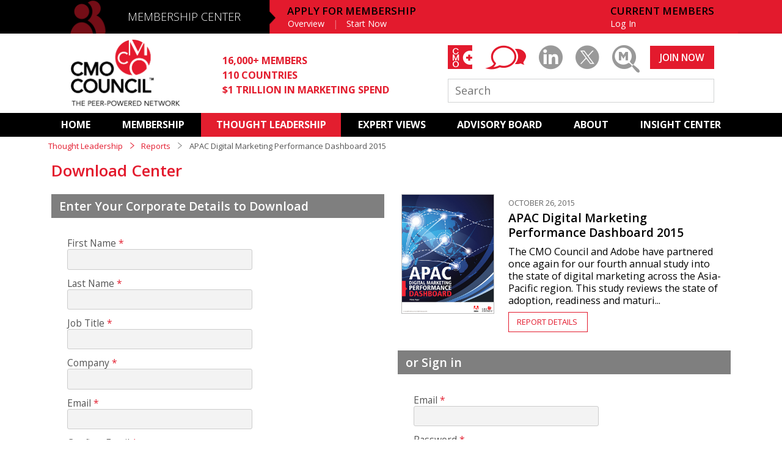

--- FILE ---
content_type: text/html; charset=UTF-8
request_url: https://www.cmocouncil.org/thought-leadership/reports/302/download
body_size: 35940
content:
<!DOCTYPE html>
<html>
<head>
    <meta charset="utf-8"/>    <meta name="viewport" content="width=device-width, initial-scale=1.0">
    <title>Report Download - Thought Leadership - CMO Council&trade;</title>
<meta name="twitter:card" content="summary_large_image">
	<meta property="og:title" content="Report Download - Thought Leadership - CMO Council&trade;" />
	<meta property="og:image" content="https://www.cmocouncil.org/img/CMOM-OG-Image.png"/>
    <meta property="og:image:url" content="https://www.cmocouncil.org/img/CMOM-OG-Image.png"/>
	<meta property="twitter:image" content="https://www.cmocouncil.org/img/CMOM-OG-Image.png">
<link href="/favicon.ico" type="image/x-icon" rel="icon"/><link href="/favicon.ico" type="image/x-icon" rel="shortcut icon"/>        <link href='https://fonts.googleapis.com/css?family=Open+Sans:300,300italic,400,400italic,600,600italic,700' rel='stylesheet' type='text/css'>
    
    <link rel="stylesheet" href="/css/forms.css?v=e65174162ca6442998ae8308d7ff8617"/>
    <link rel="stylesheet" href="/css/main.css?v=a51e930b31e20aed1a0f666ac74316b6"/>
    <link rel="stylesheet" href="/css/icon-font/style.css?v=b6bf2701d7fab30b8470c92c4fee6487"/>
    <link rel="stylesheet" href="/css/nprogress.css?v=2d9876249ad5c53fdc97f816eb67fa2a"/>
    <link href="/lib/transition.min.css" rel="stylesheet"/>
    <link href="/lib/dropdown.min.css" rel="stylesheet"/>

        
    <script src="/js/jquery/jquery.js?v=b091a47f6b91e26c93a848092c6f3788"></script>
    <script src="/js/atc.js?v=2e823ac842f27bafa5d154c513cef158"></script>
    <script src="/js/scroller.js?v=7f42096864653ec6da54e12301672fea"></script>

<!-- Google Analytics (GA4) -->
<script async src="https://www.googletagmanager.com/gtag/js?id=G-9VN4CMDRVG"></script>
<script>
  window.dataLayer = window.dataLayer || [];
  function gtag(){dataLayer.push(arguments);}
  gtag('js', new Date());

  // REPLACE G-XXXXXXXXXX with your actual GA4 Measurement ID
  gtag('config', 'G-9VN4CMDRVG', {
    send_page_view: true
  });
</script>
</script>
</head>
<body>
<div id="body-wrap" class="cfx">
    <header id="header">
	<div class="mc">
		<div class="blackBand"></div>
		<div class="wrapper">
							<div class="apply-mobile">
					<a id="apply" href="/membership/application">APPLY</a>&nbsp; | &nbsp;<a id="login" href="/login" class="full">LOG IN</a>
				</div>
						<div class="mobile-menu">
				<ul>
					<li><a id="mn-home" href="/">HOME</a></li>
					<li><a id="mn-mc" href="/membership">MEMBERSHIP CENTER</a></li>
					<li><a id="mn-al" href="/thought-leadership">THOUGHT LEADERSHIP</a></li>
					<li><a id="mn-al" href="/expert-views">EXPERT-VIEWS</a></li>
					<li><a id="mn-ab" href="/advisory-board">ADVISORY BOARD</a></li>
					<!--<li><a id="mn-s" href="/services">SERVICES</a></li>-->
					<!--<li><a id="mn-mc2" href="/media-center">MEDIA CENTER</a></li>-->
					<!--<li><a id="mn-r" href="/resources">RESOURCES</a></li>-->
					<li><a id="mn-r2" href="/subscriptions">SUBSCRIPTIONS</a></li>
					<!--<li><a id="mn-r2" href="/regions">REGIONAL</a></li>-->
                    <li><a id="mn-a" href="/about">ABOUT</a></li>
					<li><a id="mn-r" href="/insight-center">INSIGHT CENTER</a></li>
										<li><a id="mn-li" href="/login" class="full">CURRENT MEMBERS LOG IN</a></li>
					<li><a id="mn-apply" href="/membership/application">APPLY FOR MEMBERSHIP</a></li>
									</ul>
			</div>
			<span class="icon-membership"></span>
			<div id="bg-overlay"></div>
			<div class="menu">
				<a id="menu-trigger" href="javascript:void(0);"><span class="menu-text">MENU</span><span class="menu-icon"></span></a>
			</div>

			<h2><a id="membership" href="/membership">MEMBERSHIP CENTER</a></h2>			
			
            			<nav class="apply-membership">
                <h3>APPLY FOR MEMBERSHIP</h3>
				<ul>
					<li><a id="mem-overview" href="/membership">Overview</a></li>
					<li><a id="mem-apply" href="/membership/application">Start Now</a></li>
				</ul>
			</nav>
						<nav class="member">
							<h3>CURRENT MEMBERS</h3>
							<ul>
                                    <li><a id="login" href="/login" class="full">Log In</a></li>
                                    				</ul>
			</nav>
		</div>
	</div>
	<div class="ch">
		<div class="wrapper">
			<a id="logo" href="/" class="logo"><img src="/img/logo.png" alt="CMO Council Logo"/></a>
			<ul class="stats">
				<li>16,000+ MEMBERS</li>
				<li>110 COUNTRIES</li>
				<li>$1 TRILLION IN MARKETING SPEND</li>
			</ul>
            <div class="right">
                <ul class="social">
                	                	<li><a id="cmo-plus-ico-2" href="/cmo-plus/login" class="icon-cmo-plus-bg"><span class="icon-cmo-plus-text"></span></a></li>
                	                    <li><a id="youtube-ico" href="/thought-leadership/expert-views/cmo-blog" class="icon-blog"></a></li>
                    <li><a id="linkedin-ico" href="https://www.linkedin.com/groups/111336/" target="_blank" class="icon-linkedin"></a></li>
                    
                    <li><a id="twitter-ico" href="https://twitter.com/CMO_Council" target="_blank" class="icon-twitter"></a></li>
                                        <!-- <li><a href="#placeholder" target="_blank" class="icon-compensation-center-2"></a></li> -->
                    <li class="marketing-magnified"><a id="mm-ico" href="/thought-leadership/marketing-magnified" class="icon-marketing-magnified"></a></li>
                </ul>

                                    <a id="joinnow" href="/membership/application" class="btn join-now">JOIN NOW</a>
                                <form action="/search" method="GET" class="search-form">
                    <input type="text" name="q" placeholder="Search" class="search" />
                </form>
            </div>
		</div>
	</div>
	<div class="mn">
		<nav id="primary-nav" data-scrollto-padding="0">
			<ul>
				<li class=""><a id="home" href="/">HOME</a></li>
                <li class=""><a id="membership" href="/membership">MEMBERSHIP</a> 
                        <ul>
                            <li class=""><a href="/membership">Overview</a></li>
                            <li class=""><a href="/membership/application">Basic Membership</a></li>
                            <li class=""><a href="/membership/upgrade">Premium Membership</a></li>
                            <li class=""><a href="/membership/corporate-membership">Corporate Membership</a></li>
                            <li class=""><a href="/membership/CMOLibrary-subscribe">Library Subscription </a></li>
                            <li class=""><a href="/membership/academic-and-affiliate">Academic and Affiliate</a></li>
                            <li class=""><a href="/membership/join">Our Members</a></li>
                        </ul>
                    
                </li>
				<li class="active"><a id="thought-leadership" href="/thought-leadership">THOUGHT LEADERSHIP</a>
                    <ul>
                            <li class=""><a href="/thought-leadership/programs">Programs</a></li>
                            <li class="active"><a href="/thought-leadership/reports">Reports</a></li>
                            <li class=""><a href="/thought-leadership/events">Events</a></li>
                            <li class=""><a href="/thought-leadership/webcasts">Webinars</a></li>
                            <li class=""><a href="/thought-leadership/infographics">Infographics</a></li>
                            <li class=""><a href="/thought-leadership/strategic-interest-groups">Strategic Interest Groups</a></li>
                        </ul>
                </li>
				<li class=""><a id="expert-views" href="/expert-views">EXPERT VIEWS</a>
                    <ul>    
                            <li class=""><a href="/expert-views">Featured</a></li>
                            <li class=""><a href="/expert-views/cmo-blog">CMO BLOG</a></li>
                            <li class=""><a href="/expert-views/interviews">Interviews</a></li>
                            <li class=""><a href="/expert-views/pov">Point of View</a></li>
                            <li class=""><a href="/expert-views/required-reading">Required Reading</a></li>
                            <li class=""><a href="/expert-views/podcasts">Podcasts</a></li>
                            <li class=""><a href="/expert-views/videos">Videos</a></li>
                        </ul>
                </li>     
				<li class=""><a id="advisory-board" href="/advisory-board">ADVISORY BOARD</a>
                    <ul class="ab">
                            <li class=""><a href="/advisory-board">ADVISORY
BOARD</a></li>
                            <li class=""><a href="/advisory-board/north-america">NORTH AMERICA</a></li>
                            <li class=""><a href="/advisory-board/latin-america">LATIN AMERICA</a></li>
                            <li class=""><a href="/advisory-board/asia-pacific">ASIA PACIFIC</a></li>
                            <li class=""><a href="/advisory-board/africa">AFRICA</a></li>
                            <li class=""><a href="/advisory-board/europe">Europe</a></li>
                            <li class=""><a href="/advisory-board/middle-east">MIDDLE EAST</a></li>
                            <li class=""><a href="/advisory-board/india">India</a></li>
                            <li class=""><a href="/advisory-board/academic">ACADEMIC</a></li>
                        </ul>
                </li>         
				<!--<li class=""><a id="services" href="/services">SERVICES</a></li>-->                  
				<!--<li class=""><a id="mediacenter" href="/media-center">MEDIA CENTER</a></li>-->         
				<!--<li class=""><a id="resources" href="/resources">RESOURCES</a></li>-->
				<!--<li class=""><a id="subscriptions" href="/subscriptions">SUBSCRIPTIONS</a></li>-->         
				<!--<li class=""><a id="regions" href="/regions">REGIONAL</a></li>-->
                <li class=""><a id="about" href="/about">ABOUT</a>
                    <ul>
                            <li class=""><a href="/about/overview">Overview</a></li>
                            <li class=""><a href="/about/sponsors-and-affiliates">Sponsors</a></li>
                            <li class=""><a href="/about/executive-team">EXECUTIVE TEAM</a></li>
                            <li class=""><a href="/about/testimonials">TESTIMONIALS</a></li>
                            <li class=""><a href="/about/media-center">MEDIA CENTER</a></li>
                            <li class=""><a href="/about/contact-us">CONTACT US</a></li>
                        </ul>
                </li>      
				<li class=""><a id="insight-center" href="/insight-center">INSIGHT CENTER </a></li>
			</ul>
		</nav>
	</div>
    <div class="messages">
            </div>
</header>    
    <div id="page" class="cfx">
        <div class="wrapper thoughtleadership thoughtleadership-report-download reports">
            <nav class="breadcrumb">
    <a href="/thought-leadership">Thought Leadership</A>
    <span class="sep red"><i class="icon-nav-arrow"></i></span>
    <a href="/thought-leadership/reports/">Reports</a>
    <span class="sep"><i class="icon-nav-arrow"></i></span>
    <span>APAC Digital Marketing Performance Dashboard 2015</span>
</nav>

<div class="lay1col">
    <div><h2>Download Center</h2>
                    <!--<h2>Free Report Summary Download</h2>-->
                    <!--<h2>Report Download</h2>-->
            </div>
</div>
        
<div class="lay2col">
    <div class="colright">
        <div class="listing reports">
            <div id="report-302" class="content">
                <a class="thumb" href="/thought-leadership/reports/apac-digital-marketing-performance-dashboard-2015">
                                        <img class="card" src="/data/images/1/2/9/1294b9d5a6d79159c1f6c559f5302983.jpg"/>
                                    </a>
                <div class="info">
                   <div class="by-line">
                        OCTOBER 26, 2015                    </div>             
                    <h3><a href="/thought-leadership/reports/apac-digital-marketing-performance-dashboard-2015">
                        APAC Digital Marketing Performance Dashboard 2015                    </a></h3>
                    <p>
                        The CMO Council and Adobe have partnered once again for our fourth annual study into the state of digital marketing across the Asia-Pacific region. This study reviews the state of adoption, readiness and maturi...
                    </p>
                    <a href="/thought-leadership/reports/apac-digital-marketing-performance-dashboard-2015"><span class="pill">REPORT DETAILS</span></a>
                </div>
            </div>
        </div>
    </div>
    <div>
               <form method="post" accept-charset="utf-8" class="standard auto" id="reportDownload" action="/thought-leadership/reports/302/download"><div style="display:none;"><input type="hidden" name="_method" value="POST"/></div>            <h3>Enter Your Corporate Details to Download</h3>
            				<fieldset>
					<div class="input text required"><label class="required" id="first_name" for="first-name">First Name</label><input type="text" name="first_name" required="required" maxlength="30" id="first-name"/></div><div class="input text required"><label class="required" for="last-name">Last Name</label><input type="text" name="last_name" required="required" maxlength="30" id="last-name"/></div><div class="input text"><label class="required" for="job-title">Job Title</label><input type="text" name="job_title" maxlength="100" id="job-title"/></div><div class="input text"><label class="required" for="company">Company</label><input type="text" name="company" maxlength="50" id="company"/></div><div class="input email required"><label class="required" for="email">Email</label><input type="email" name="email" required="required" maxlength="50" id="email"/></div><div class="input text required"><label class="required" for="confirm-email">Confirm Email</label><input type="text" name="confirm_email" required="required" id="confirm-email"/></div><div class="input text"><label for="city">City/Town</label><input type="text" name="city" maxlength="20" id="city"/></div><div class="input text"><label for="state">State/Province</label><input type="text" name="state" empty=" " maxlength="20" id="state"/></div><div class="input text"><label for="zip-code">Zip Code</label><input type="text" name="zip_code" empty=" " maxlength="10" id="zip-code"/></div><div class="input select required"><label class="required" for="country">Country/Territory</label><select name="country" required="required" id="country"><option value=""> </option><option value="United States">United States</option><option value="Afghanistan">Afghanistan</option><option value="Albania">Albania</option><option value="Algeria">Algeria</option><option value="American Samoa">American Samoa</option><option value="Andorra">Andorra</option><option value="Angola">Angola</option><option value="Antarctica">Antarctica</option><option value="Antigua and Barbuda">Antigua and Barbuda</option><option value="Argentina">Argentina</option><option value="Armenia">Armenia</option><option value="Aruba">Aruba</option><option value="Australia">Australia</option><option value="Austria">Austria</option><option value="Azerbaijan">Azerbaijan</option><option value="Bahrain">Bahrain</option><option value="Bangladesh">Bangladesh</option><option value="Barbados">Barbados</option><option value="Belarus">Belarus</option><option value="Belgium">Belgium</option><option value="Belize">Belize</option><option value="Benin">Benin</option><option value="Bhutan">Bhutan</option><option value="Bolivia">Bolivia</option><option value="Bosnia and Herzegovina">Bosnia and Herzegovina</option><option value="Botswana">Botswana</option><option value="Brazil">Brazil</option><option value="British Overseas  Territory">British Overseas  Territory</option><option value="Brunei">Brunei</option><option value="Bulgaria">Bulgaria</option><option value="Burkina Faso">Burkina Faso</option><option value="Burundi">Burundi</option><option value="Cabo Verde">Cabo Verde</option><option value="Cambodia">Cambodia</option><option value="Cameroon">Cameroon</option><option value="Canada">Canada</option><option value="Central African Republic">Central African Republic</option><option value="Chad">Chad</option><option value="Chile">Chile</option><option value="China">China</option><option value="Colombia">Colombia</option><option value="Comoros">Comoros</option><option value="Cook Islands">Cook Islands</option><option value="Costa Rica">Costa Rica</option><option value="Côte D&#039;Ivoire">Côte D&#039;Ivoire</option><option value="Croatia">Croatia</option><option value="Cuba">Cuba</option><option value="Cyprus">Cyprus</option><option value="Czechia">Czechia</option><option value="Democratic Republic of the Congo">Democratic Republic of the Congo</option><option value="Denmark">Denmark</option><option value="Djibouti">Djibouti</option><option value="Dominica">Dominica</option><option value="Dominican Republic">Dominican Republic</option><option value="Ecuador">Ecuador</option><option value="Egypt">Egypt</option><option value="El Salvador">El Salvador</option><option value="Equatorial Guinea">Equatorial Guinea</option><option value="Eritrea">Eritrea</option><option value="Estonia">Estonia</option><option value="Eswatini">Eswatini</option><option value="Ethiopia">Ethiopia</option><option value="Federated States of Micronesia">Federated States of Micronesia</option><option value="Fiji">Fiji</option><option value="Finland">Finland</option><option value="France">France</option><option value="French Guiana">French Guiana</option><option value="French Polynesia">French Polynesia</option><option value="Gabon">Gabon</option><option value="Georgia">Georgia</option><option value="Germany">Germany</option><option value="Ghana">Ghana</option><option value="Greece">Greece</option><option value="Greenland">Greenland</option><option value="Grenada">Grenada</option><option value="Guam">Guam</option><option value="Guatemala">Guatemala</option><option value="Guinea">Guinea</option><option value="Guinea-Bissau">Guinea-Bissau</option><option value="Guyana">Guyana</option><option value="Haiti">Haiti</option><option value="Honduras">Honduras</option><option value="Hong Kong">Hong Kong</option><option value="Hungary">Hungary</option><option value="Iceland">Iceland</option><option value="India">India</option><option value="Indonesia">Indonesia</option><option value="Iran">Iran</option><option value="Iraq">Iraq</option><option value="Ireland">Ireland</option><option value="Israel">Israel</option><option value="Italy">Italy</option><option value="Jamaica">Jamaica</option><option value="Japan">Japan</option><option value="Jordan">Jordan</option><option value="Kazakhstan">Kazakhstan</option><option value="Kenya">Kenya</option><option value="Kiribati">Kiribati</option><option value="Kosovo">Kosovo</option><option value="Kuwait">Kuwait</option><option value="Kyrgyzstan">Kyrgyzstan</option><option value="Laos">Laos</option><option value="Latvia">Latvia</option><option value="Lebanon">Lebanon</option><option value="Lesotho">Lesotho</option><option value="Liberia">Liberia</option><option value="Libyan">Libyan</option><option value="Liechtenstein">Liechtenstein</option><option value="Lithuania">Lithuania</option><option value="Luxembourg">Luxembourg</option><option value="Madagascar">Madagascar</option><option value="Malawi">Malawi</option><option value="Malaysia">Malaysia</option><option value="Maldives">Maldives</option><option value="Mali">Mali</option><option value="Malta">Malta</option><option value="Marshall Islands">Marshall Islands</option><option value="Mauritania">Mauritania</option><option value="Mauritius">Mauritius</option><option value="Mexico">Mexico</option><option value="Moldova">Moldova</option><option value="Monaco">Monaco</option><option value="Mongolia">Mongolia</option><option value="Montenegro">Montenegro</option><option value="Morocco">Morocco</option><option value="Mozambique">Mozambique</option><option value="Myanmar">Myanmar</option><option value="Namibia">Namibia</option><option value="Nauru">Nauru</option><option value="Nepal">Nepal</option><option value="Netherlands">Netherlands</option><option value="New Zealand">New Zealand</option><option value="Nicaragua">Nicaragua</option><option value="Niger">Niger</option><option value="Nigeria">Nigeria</option><option value="North Korea">North Korea</option><option value="North Macedonia">North Macedonia</option><option value="Northern Mariana Islands">Northern Mariana Islands</option><option value="Norway">Norway</option><option value="Oman">Oman</option><option value="Pakistan">Pakistan</option><option value="Palau">Palau</option><option value="Palestine">Palestine</option><option value="Panama">Panama</option><option value="Papua New Guinea">Papua New Guinea</option><option value="Paraguay">Paraguay</option><option value="Peru">Peru</option><option value="Philippines">Philippines</option><option value="Poland">Poland</option><option value="Portugal">Portugal</option><option value="Puerto Rico">Puerto Rico</option><option value="Qatar">Qatar</option><option value="Republic of the Congo">Republic of the Congo</option><option value="Romania">Romania</option><option value="Russian">Russian</option><option value="Rwanda">Rwanda</option><option value="Saint Kitts and Nevis">Saint Kitts and Nevis</option><option value="Saint Lucia">Saint Lucia</option><option value="Saint Vincent and the Grenadines">Saint Vincent and the Grenadines</option><option value="Samoa">Samoa</option><option value="San Marino">San Marino</option><option value="Sao Tome and Principe">Sao Tome and Principe</option><option value="Saudi Arabia">Saudi Arabia</option><option value="Senegal">Senegal</option><option value="Serbia">Serbia</option><option value="Seychelles">Seychelles</option><option value="Sierra Leone">Sierra Leone</option><option value="Singapore">Singapore</option><option value="Slovakia">Slovakia</option><option value="Slovenia">Slovenia</option><option value="Solomon Islands">Solomon Islands</option><option value="Somalia">Somalia</option><option value="South Africa">South Africa</option><option value="South Korea">South Korea</option><option value="South Sudan">South Sudan</option><option value="Spain">Spain</option><option value="Sri Lanka">Sri Lanka</option><option value="Sudan">Sudan</option><option value="Suriname">Suriname</option><option value="Sweden">Sweden</option><option value="Switzerland">Switzerland</option><option value="Syrian">Syrian</option><option value="Taiwan">Taiwan</option><option value="Tajikistan">Tajikistan</option><option value="Tanzania">Tanzania</option><option value="Thailand">Thailand</option><option value="The Bahamas">The Bahamas</option><option value="The Gambia">The Gambia</option><option value="Timor-Leste">Timor-Leste</option><option value="Togo">Togo</option><option value="Tonga">Tonga</option><option value="Trinidad and Tobago">Trinidad and Tobago</option><option value="Tunisia">Tunisia</option><option value="Turkey">Turkey</option><option value="Turkmenistan">Turkmenistan</option><option value="Tuvalu">Tuvalu</option><option value="Uganda">Uganda</option><option value="Ukraine">Ukraine</option><option value="United Arab Emirates">United Arab Emirates</option><option value="United States Minor Outlying Islands">United States Minor Outlying Islands</option><option value="United Kingdom">United Kingdom</option><option value="Uruguay">Uruguay</option><option value="U.S. Virgin Islands">U.S. Virgin Islands</option><option value="Uzbekistan">Uzbekistan</option><option value="Vanuatu">Vanuatu</option><option value="Vatican City">Vatican City</option><option value="Venezuela">Venezuela</option><option value="Vietnam">Vietnam</option><option value="Western Sahara">Western Sahara</option><option value="Yemen">Yemen</option><option value="Zambia">Zambia</option><option value="Zimbabwe">Zimbabwe</option></select></div><div class="input select required"><label class="required" for="company-size">Company Size</label><select name="company_size" required="required" id="company-size"><option value=""> </option><option value="Over 40,000">Over 40,000</option><option value="30,001 - 40,000">30,001 - 40,000</option><option value="20,001 - 30,000">20,001 - 30,000</option><option value="10,001 - 20,000">10,001 - 20,000</option><option value="5,001 - 10,000">5,001 - 10,000</option><option value="1,001 - 5,000">1,001 - 5,000</option><option value="501 - 1,000">501 - 1,000</option><option value="251 - 500">251 - 500</option><option value="101 - 250">101 - 250</option><option value="51 - 100">51 - 100</option><option value="Less than 50">Less than 50</option></select></div><div class="input select required"><label class="required" for="revenue">Company Revenue</label><select name="revenue" required="required" id="revenue"><option value=""> </option><option value="Under $2 million">Under $2 million</option><option value="$2 million - $10 million">$2 million - $10 million</option><option value="$10 million - $25 million">$10 million - $25 million</option><option value="$25 million - $100 million">$25 million - $100 million</option><option value="$100 million - $500 million">$100 million - $500 million</option><option value="$500 million - $1 billion">$500 million - $1 billion</option><option value="$1 billion - $5 billion">$1 billion - $5 billion</option><option value="$5 billion - $10 billion">$5 billion - $10 billion</option><option value="Over $10 billion">Over $10 billion</option><option value="Not sure">Not sure</option></select></div><div class="input select required"><label class="required" for="industry">Company Industry</label><select name="industry" required="required" id="industry"><option value=""> </option><option value="FinTech/Financial Services/Insurance">FinTech/Financial Services/Insurance</option><option value="Defense/Military/Aerospace">Defense/Military/Aerospace</option><option value="Pharmaceutical/BioTech/Science/Chemical">Pharmaceutical/BioTech/Science/Chemical</option><option value="Agriculture/Forestry">Agriculture/Forestry</option><option value="Non-Profit/Social Org/Public Sector/GovTech">Non-Profit/Social Org/Public Sector/GovTech</option><option value="Construction/Plant &amp; Equipment">Construction/Plant &amp; Equipment</option><option value="Fast Moving Consumer Goods/Consumer Packaged Goods">Fast Moving Consumer Goods/Consumer Packaged Goods</option><option value="Consumer Durable Goods/Automotive/Industrial Manufacturing">Consumer Durable Goods/Automotive/Industrial Manufacturing</option><option value="E-commerce">E-commerce</option><option value="Education/EdTech">Education/EdTech</option><option value="Print Media/Publishing">Print Media/Publishing</option><option value="Entertainment/Broadcasting/Gaming/Esports">Entertainment/Broadcasting/Gaming/Esports</option><option value="Social &amp; Digital Media">Social &amp; Digital Media</option><option value="Environmental Solutions/Waste Management">Environmental Solutions/Waste Management</option><option value="Healthcare/Social Services">Healthcare/Social Services</option><option value="Marketing/Advertising/PR">Marketing/Advertising/PR</option><option value="Business Consulting/Professional Services/Staffing">Business Consulting/Professional Services/Staffing</option><option value="IT Services/Data Management &amp; Processing">IT Services/Data Management &amp; Processing</option><option value="Public Utilities/Energy/Oil &amp; Gas">Public Utilities/Energy/Oil &amp; Gas</option><option value="Real Estate/Legal">Real Estate/Legal</option><option value="Retail/Wholesale/Distribution">Retail/Wholesale/Distribution</option><option value="Technology- Software/Cloud/IoT/Security">Technology- Software/Cloud/IoT/Security</option><option value="Technology- Hardware/Semiconductor">Technology- Hardware/Semiconductor</option><option value="Telecom/NSP/ MSP/ VoIP">Telecom/NSP/ MSP/ VoIP</option><option value="Shipping/Freight Transport">Shipping/Freight Transport</option><option value="Hotel/Restaurant/Hospitality/Travel">Hotel/Restaurant/Hospitality/Travel</option></select></div>					<div class="input checkbox" style="float: left;">
					<input type="hidden" name="interested_optin" value="0">
					<input type="checkbox"  style="float:left;" name="interested_optin" value="1"  id="interested_optin">
					</div>
					<div style="width:290px; margin-bottom:20px; margin-left:20px;  font-size: 1.2em; margin-top: -2px;">I am interested in learning more about CMO Council membership. Please send me more information. CMO Council’s <a style="color:#e31e2f;" href="/privacy-policy" target="_blank">Privacy Policy.</a></div>
															                    																									                    					<input type="hidden" name="optin1" id="optin1" value=""/><input type="hidden" name="optin2" id="optin2" value=""/><input type="hidden" name="optin3" id="optin3" value=""/>					<div class="input text"><input type="text" name="ex_machina_test" id="ex-machina-test"/></div><input type="hidden" name="expiration_date"/><div class="submit"><input type="submit" class="submit" value="download"/></div>				</fieldset>
                    </form>
            </div>
    <div>
               <form method="post" class="standard auto">
            <h3>or Sign in</h3>
            <input type="hidden" name="action" value="login"/>
            <fieldset>
                <div class="input email required"><label class="required" for="email">Email</label><input type="email" name="email" required="required" maxlength="50" id="email"/></div>                <div class="input password"><label class="required" for="password">Password</label><input type="password" name="password" id="password"/></div>                                <div class="submit"><input type="submit" class="submit" value="download"/></div>            </fieldset>
        </form>
           </div>
</div>
        </div>
    </div>
</div>
    <footer id="footer">
	<div class="wrapper">
		<div class="row">
			<div class="lay6col">
				<div>
					<ul class="about-list">
						<li><a href="/about">ABOUT</a></li>
						<li><a href="/advisory-board">ADVISORY BOARD</a></li>
						<li><a href="/subscriptions">SUBSCRIPTIONS</a></li>
						<li><a href="/about/contact-us">CONTACT</a></li>
					</ul>
				</div>
                <div>
					<ul>
						<h3><a href="/membership">MEMBERSHIP CENTER</a></h3>
						<li><a href="/membership">Overview</a></li>
                        <li><a href="/membership/application">Become a Basic Member</a></li>
						<li><a href="/membership/premium">Upgrade to Premium</a></li>
                        <li><a href="/membership/join">Our Members</a></li>
                        <li><a href="/CMOLibrary-subscribe">Library Membership</a></li>
												<li><a href="/password-reset">Forgot Password</a></li>
					</ul>
				</div>
				<div>
					<ul>
						<h3><a href="/thought-leadership">THOUGHT LEADERSHIP</a></h3>
						<li><a href="/thought-leadership/programs">Programs</a></li>
						<li><a href="/thought-leadership/reports/">Reports</a></li>
						<li><a href="/thought-leadership/events">Events</a></li>
						<li><a href="/thought-leadership/webcasts">Webinars</a></li>
						<li><a href="/thought-leadership/infographics">Infographics</a></li>
						<li><a href="thought-leadership/strategic-interest-groups">Strategic Interest Groups</a></li>
						<!--<li><a href="/thought-leadership/events">Events</a></li>-->
						
						
					</ul>
				</div>
				<!--<div>
					<ul>
						<h3><a href="/resources">CURATED RESOURCES</a></h3>
						<li><a href="/resources/facts">Facts &amp; Stats</a></li>
						<li><a href="/resources/books">Books</a></li>
						<li><a href="/resources/articles">Articles</a></li>
						<li><a href="/thought-leadership/expert-views/videos">Videos</a></li>
						<li><a href="/resources/industry-events">Industry Events</a></li>
						<li><a href="/resources/organizations">Organizations</a></li>
						<li><a href="/resources/blogs">Blogs</a></li>
					</ul>
				</div>-->
				<div>
					<ul>
						<h3><a href="/expert-views">EXPERT VIEWS</a></h3>
						<li><a href="/expert-views/cmo-blog">CMO Blog</a></li>
                        <li><a href="/expert-views/interviews">Interviews</a></li>
						<li><a href="/expert-views/pov">Point of View</a></li>
						<li><a href="/expert-views/podcasts">Podcasts</a></li>
						<li><a href="/expert-views/videos">Videos</a></li>
					</ul>
				</div>
				<div>
					<ul>
						<h3><a href="/insight-center/ ">INSIGHT<br />CENTER</a></h3>
												<li><a href="/insight-center/subscribe">Subscribe</a></li>
											</ul>
				</div>
				<div>
					<ul>
						<h3>CMO COUNCIL</h3>
						<li>1494 Hamilton Way<br>
						San Jose, CA 95125</li><br>
						<li><a href="/legal-notice">Legal Notice</a></li>
						<li><a href="/privacy-policy">Privacy Policy</a></li>
						<li><a href="/terms-of-use">Terms of Use</a></li>
						<li><a href="/sitemap">Sitemap</a></li>
						<!--<li><a href="/about/contact-us">Contact</a></li>-->
					</ul>
				</div>
			</div>
			<div class="right">
				<a href="/membership/application" class="btn join-now">JOIN NOW</a>
                <ul class="social">
                	<li><a href="/cmo-plus" class="icon-cmo-plus-bg"><span class="icon-cmo-plus-text"></span></a></li>
                    <li><a href="https://www.linkedin.com/groups/111336/" target="_blank" class="icon-circle"><span class="icon-linkedin"></span></a></li>
                    <li><a href="https://www.youtube.com/user/cmocouncil" target="_blank" class="icon-circle"><span class="icon-youtube"></span></a></li>
                    <li><a href="https://twitter.com/CMO_Council" target="_blank" class="icon-circle"><span class="icon-twitter"></span></a></li>
                    <li class="marketing-magnified"><a href="/thought-leadership/marketing-magnified" class="icon-circle mm"><span class="icon-marketing-magnified"></span></a></li>
                </ul>
            </div>
			<div class="copyright">
				<p class="footer-logo icon-word-logo"></p>
				<p>&copy; 2026 CMO Council. 1494 Hamilton Way, San Jose, CA 95125</p>
			</div>
		</div>
	</div>
    <div class="toTop"></div>
    

</footer> 
<script src="/js/nprogress.js?v=5fc208df77427b19a1558ee3c2e2d344"></script>
<script src="/js/jquery/jquery.pjax.js?v=b41fc761559dbd8b6ed8ef71643a7d9c"></script>
<!--<script src="/js/retina.js?v=96cc21bdbf797e67c5063dde95bf7137"></script>-->
<script src="/js/main.js?v=6ffe30eaaad4e83a5bb48b965acc46d2"></script>
<script src='/lib/transition.min.js'></script>
<script src='/lib/dropdown.min.js'></script>
<!-- ROI Customer Lifecycle Marketing -->
<script type="text/javascript">
(function() {
var capture = document.createElement('script');
capture.type = 'text/javascript';
capture.src = ('https:' == document.location.protocol ? 'https://' : 'http://') + 'ws.rightonin.com/scripts/capture.js';
var script = document.getElementsByTagName('script')[0];
script.parentNode.insertBefore(capture, script);
})();
</script>
<!-- ROI Customer Lifecycle Marketing -->
<script>
$(document).on('pjax:end', function() {
    ga('set', 'location', window.location.href);
    ga('send', 'pageview');
});
</script>
<!-- /LeadFormix -->
</body>
</html>


--- FILE ---
content_type: text/css
request_url: https://www.cmocouncil.org/css/icon-font/style.css?v=b6bf2701d7fab30b8470c92c4fee6487
body_size: 4339
content:
@font-face {
  font-family: 'icomoon';
  src:  url('fonts/icomoon.eot?7ka5fa');
  src:  url('fonts/icomoon.eot?7ka5fa#iefix') format('embedded-opentype'),
    url('fonts/icomoon.ttf?7ka5fa') format('truetype'),
    url('fonts/icomoon.woff?7ka5fa') format('woff'),
    url('fonts/icomoon.svg?7ka5fa#icomoon') format('svg');
  font-weight: normal;
  font-style: normal;
  font-display: block;
}

[class^="icon-"], [class*=" icon-"] {
  /* use !important to prevent issues with browser extensions that change fonts */
  font-family: 'icomoon' !important;
  speak: never;
  font-style: normal;
  font-weight: normal;
  font-variant: normal;
  text-transform: none;
  line-height: 1;

  /* Better Font Rendering =========== */
  -webkit-font-smoothing: antialiased;
  -moz-osx-font-smoothing: grayscale;
}

.icon-cmoc-corporate-icon:before {
  content: "\e940";
  color: #e51a2e;
}
.icon-cmoc-insight-center-icon:before {
  content: "\e941";
  color: #ff3856;
}
.icon-cmoc-library-icon:before {
  content: "\e942";
  color: #e51a2e;
}
.icon-cmoc-premium-icon:before {
  content: "\e943";
  color: #e51a2e;
}
.icon-membership:before {
  content: "\e93e";
}
.icon-linkedin-positive:before {
  content: "\e93c";
}
.icon-twitter-positive:before {
  content: "\e93d";
}
.icon-upvote:before {
  content: "\e93a";
}
.icon-cmoplus-logo:before {
  content: "\e939";
}
.icon-play-button:before {
  content: "\e938";
}
.icon-left-quote:before {
  content: "\e936";
}
.icon-right-quote:before {
  content: "\e937";
}
.icon-word-logo:before {
  content: "\e935";
}
.icon-cmo-plus-bg:before {
  content: "\e933";
}
.icon-cmo-plus-text:before {
  content: "\e934";
}
.icon-learn:before {
  content: "\e92f";
}
.icon-read:before {
  content: "\e930";
}
.icon-watch:before {
  content: "\e931";
}
.icon-membership-type-affiliate:before {
  content: "\e92c";
}
.icon-membership-type-basic:before {
  content: "\e92d";
}
.icon-membership-type-corporate:before {
  content: "\e92e";
}
.icon-nav-arrow:before {
  content: "\e92a";
}
.icon-prev-arrow:before {
  content: "\e92b";
}
.icon-compensation-center-2:before {
  content: "\e929";
}
.icon-compensation-center:before {
  content: "\e928";
}
.icon-facts-stats:before {
  content: "\e924";
}
.icon-handshake:before {
  content: "\e921";
}
.icon-logo:before {
  content: "\e920";
}
.icon-cmocouncil:before {
  content: "\e920";
}
.icon-board-meeting:before {
  content: "\e900";
}
.icon-blog:before {
  content: "\e901";
}
.icon-calendar:before {
  content: "\e902";
}
.icon-dinner-dialog:before {
  content: "\e903";
}
.icon-event-add:before {
  content: "\e904";
}
.icon-events:before {
  content: "\e907";
}
.icon-exec-appt:before {
  content: "\e908";
}
.icon-expert-views:before {
  content: "\e909";
}
.icon-facebook:before {
  content: "\e90a";
}
.icon-infographics:before {
  content: "\e90b";
}
.icon-linkedin:before {
  content: "\e90c";
}
.icon-marketing-magnified:before {
  content: "\e90d";
}
.icon-media-coverage:before {
  content: "\e90e";
}
.icon-media-kit:before {
  content: "\e90f";
}
.icon-membership-type-1:before {
  content: "\e910";
}
.icon-membership-type-2:before {
  content: "\e911";
}
.icon-microsite:before {
  content: "\e912";
}
.icon-partner:before {
  content: "\e913";
}
.icon-press-release:before {
  content: "\e914";
}
.icon-program:before {
  content: "\e915";
}
.icon-publications:before {
  content: "\e916";
}
.icon-reports:before {
  content: "\e917";
}
.icon-resources:before {
  content: "\e918";
}
.icon-search:before {
  content: "\e919";
}
.icon-survey:before {
  content: "\e91a";
}
.icon-twitter:before {
  content: "\e91b";
}
.icon-video:before {
  content: "\e91c";
}
.icon-webcast:before {
  content: "\e91d";
}
.icon-youtube:before {
  content: "\e91e";
}
.icon-circle:before {
  content: "\e932";
}
.icon-round-table:before {
  content: "\e93f";
}
.icon-document-file-pdf:before {
  content: "\e905";
}
.icon-document-file-pdf2:before {
  content: "\e906";
}
.icon-flag:before {
  content: "\e93b";
}
.icon-edit:before {
  content: "\e923";
}
.icon-sig:before {
  content: "\e944";
  color: #fff;
}
.icon-bin:before {
  content: "\e927";
}
.icon-eye:before {
  content: "\e926";
}
.icon-new-tab:before {
  content: "\e91f";
}
.icon-cog2:before {
  content: "\e925";
}
.icon-pencil:before {
  content: "\e922";
}
.icon-cross:before {
  content: "\ea0f";
}


--- FILE ---
content_type: application/javascript
request_url: https://www.cmocouncil.org/js/main.js?v=6ffe30eaaad4e83a5bb48b965acc46d2
body_size: 8910
content:
$(window).scroll(function(){

	if ($(window).scrollTop() > 0) {

		$('.toTop').fadeIn(500);

	} else {

		$('.toTop').fadeOut(500);

	}

});

$(document).ready(function(){

    function toTop() {

        $('html, body').animate({scrollTop : 0},500);

    }

    $('.toTop').click(toTop);

    

    /* var activePrimaryNav = function() {

        var href = '/'+window.location.href.split('/').slice(3).join('/');

        $('#primary-nav a').each(function(i, el) {

            var a_href = $(el).attr('href');

            if(href.indexOf(a_href) === 0 && href.length >= a_href.length) {

                $(el).parent().addClass('active').siblings().removeClass('active');

            } else {

                $(el).parent().removeClass('active');

            }

        });

    }

    var scrubAbsoluteUrls = function() {

        $('#page a[href*="//cmocouncil.org/"], #page a[href*="//www.cmocouncil.org/"]').each(function(i, el) {

            $(el).attr('href', '/'+$(el).attr('href').split('/').slice(3).join('/'));

        });

    }

    

    $(document).pjax('a:not(a[target="_blank"]):not(.full)', '#page', {timeout: 5000, scrollTo: false});

    $(document).on('submit', 'form.pjax', function(event) {

        $.pjax.submit(event, '#page', {timeout: 5000, scrollTo: false});

    });

    $(document).on('pjax:complete pjax:popstate', function() {

        activePrimaryNav();

        var title = $('#page > .wrapper').data('title');

        if(title && title.length > 0) {

            window.document.title = title;

        }

        scrubAbsoluteUrls();

        $('header .message').hide();

        $(window).trigger('load');

        var new_path  = window.location.href.split('?')[0],

            new_query = window.location.href.split('?')[1];

        if(new_path == prev_path && new_query != prev_query && $('#content').length) {

            scrollto = scrollto ? scrollto : 'content';

        }

        if(!scrollto && $(window).scrollTop() > $('#page').offset().top) {

            scrollto = 'primary-nav';

        }

        if(scrollto) {

            var el = $('#'+scrollto);

            if(el.length) {

                var padding = $(el).data('scrollto-padding');

                padding = typeof padding != 'undefined' ? padding : ($(window).width() * 0.01);

                var offset = Math.ceil(el.offset().top - padding);

                $('html, body').scrollTop(offset);

                // $('html, body').animate({scrollTop: offset}, 500);

            }

        }

        itemSearch();

        newsAppts();

        $('select.ui').dropdown();

        scrollto = null;

        prev_path = new_path;

        prev_query = new_query;

    });

    var scrollto, nptimeout, npstate, npfunc = function() {

        npstate += (1-npstate)/100;

        NProgress.set(npstate);

        nptimeout = window.setTimeout(npfunc, 15);

    };

    $(document).on('pjax:start', function() {

        NProgress.start(0);

        npstate = 0;

        nptimeout = window.setTimeout(npfunc, 15);

    });

    $(document).on('pjax:end',   function() {

        NProgress.done();

        clearTimeout(nptimeout);

    });

    

    $(document).on('click submit', '*[class*="scrollto-"]', function(e) {

        if(scrollto) return;

        $.each(this.className.split(' '), function(i, classname) {

            if(classname.indexOf('scrollto-') === 0) {

                scrollto = classname.substr(9);

            }

        });

    });

    $(document).on('change', '.auto-filter select', function(e) {

        var form = $(this).parents('form')[0],

            action = $(form).attr('action'),

            params = $(this).val() ? $(form).serialize() : '',

            url = [action, params].join('&').replace(/^\?&/, '?').replace(/&$/, '');

        $.pjax({url: url, container: '#page', timeout: 5000, scrollTo: false});

    });

    $(document).on('submit', '.auto-filter form.search', function(e) {

        e.preventDefault();

        var form = $(this),

            action = $(form).attr('action'),

            params = $(form).serialize(),

            url = [action, params].join('&').replace(/^\?&/, '?').replace(/&$/, '');

        $.pjax({url: url, container: '#page', timeout: 5000, scrollTo: false});

    });

    $('header').on('click', '.message', function(e) {

        $(this).hide();

    });

    

    var prev_path  = window.location.href.split('?')[0];

    var prev_query = window.location.href.split('?')[1];

    

    scrubAbsoluteUrls();



    // Fix for Brighttalk embeds

    $(document).on('pjax:beforeReplace', function(e, dom) {

        if(dom[0].outerHTML && dom[0].outerHTML.match('BrightTALKEmbed')) {

            $('head script[src="https://www.brighttalk.com/clients/js/embed/embed.js"]').remove().append('head');
            
            $.pjax.reload('#page');

        }

    });
	$(document).on('pjax:beforeReplace', function(e, dom) {

        if(dom[0].outerHTML.match('CMO-Blog-Post')) {

            
            $.pjax.reload('#page');

        }

    });
	$(document).on('pjax:beforeReplace', function(e, dom) {

        if(dom[0].outerHTML.match('interview')) {

            
            $.pjax.reload('#page');

        }

    });
	
	$(document).on('pjax:beforeReplace', function(e, dom) {

        if(dom[0].outerHTML.match('infographic')) {

            
            $.pjax.reload('#page');

        }

    });
	
    $(document).on('pjax:beforeReplace', function(e, dom) {

        if(dom[0].outerHTML.match('infographic')) {

            
            $.pjax.reload('#page');

        }

    }); */


    // Mobile Menu

    var $overlay = $('#bg-overlay');

    var $mobileMenu = $('#header .mobile-menu');



    $('#menu-trigger').on('click', function() {

        $('#menu-trigger').toggleClass('is-clicked');

        if ($('#menu-trigger').hasClass('is-clicked')) {

            $mobileMenu.animate({

              left: '0'

            }, 500);

            $overlay.show();

        } else {

            $mobileMenu.animate({

              left: '-60%'

            }, 500);

            $overlay.hide();

        }

    });



    var closeNav = function() {

        $overlay.hide();

        $('#menu-trigger').removeClass('is-clicked');

        $mobileMenu.animate({

          left: '-60%'

        }, 500);

    };



    // clicking outside the menu closes the nav

    $('.mobile-menu li, .mobile-menu').on('click', closeNav);



    // clicking the overlay closes the nav

    $overlay.on('click', closeNav);

    

    $('select.ui').dropdown();



    var newsAppts = function(){

        var aH = 0;

        var cH = 0;

        $('.news-appts .card .coverages div').each(function(inx,div){

            if(inx < 4) {

                var tH = $(this).innerHeight();

                cH = cH + tH;

            }

        });

        $('.news-appts .card').each(function(inx,div){

            $(this).height(cH+62);

        });

        $('.news-appts .card .appointments div').each(function(){

            var tH = $(this).innerHeight();

            aH = aH + tH;

            if(aH > cH) {

                $(this).remove();

            }

        });

    };

    newsAppts();

    

    $('#page').on('submit', 'form.payment', function(){

        $(this).find('input[type=submit]').prop('disabled', true);

    });



    var itemSearch = function() {

        $('#item-search input').on('focus', function(e){

            e.preventDefault();

            $(this).parent().find('ul.item-list').show();

        });

        $('#item-search input').on('blur', function(e){

            e.preventDefault();

            if(!$(e.relatedTarget).is('ul.item-list') && !$(e.relatedTarget).parents('ul.item-list').length) {   

                $(this).parent().find('ul.item-list').hide();

            }

        });

        $('#item-search input').on('keydown', function(e){

            if(e.which == 13) {

                e.preventDefault();

                return;

            }

            var self = $(this);

            setTimeout(function(){

                var titles = self.siblings('ul.item-list').find('li .title');

                var visible = 0;

                var val = self.val();

                titles.each(function(i, el){

                    if(!val || $(el).text().toLowerCase().indexOf(val.toLowerCase()) >= 0) {

                        $(el).parents('li').show();

                        visible++;

                    } else {

                        $(el).parents('li').hide();

                    }

                });

                if(!visible) {

                    self.parent().find('ul.item-list li.empty').show();

                } else {

                    self.parent().find('ul.item-list li.empty').hide();

                }

            }, 10);

        });

    };

    itemSearch();

});



--- FILE ---
content_type: image/svg+xml
request_url: https://www.cmocouncil.org/img/bg-toTop.svg
body_size: 576
content:
<?xml version="1.0" encoding="utf-8"?>
<!-- Generator: Adobe Illustrator 19.2.1, SVG Export Plug-In . SVG Version: 6.00 Build 0)  -->
<svg version="1.1" id="Layer_1" xmlns="http://www.w3.org/2000/svg" xmlns:xlink="http://www.w3.org/1999/xlink" x="0px" y="0px"
	 viewBox="0 0 40 40" style="enable-background:new 0 0 40 40;" xml:space="preserve">
<style type="text/css">
	.st0{fill:none;}
	.st1{fill:#FFFFFF;}
</style>
<polygon class="st0" points="8.1,30.1 31.9,30.1 20.3,13.6 "/>
<polygon class="st1" points="20.3,14.6 31.9,31.1 35.6,31.1 20.3,9.4 4.4,31.1 8.1,31.1 "/>
</svg>
